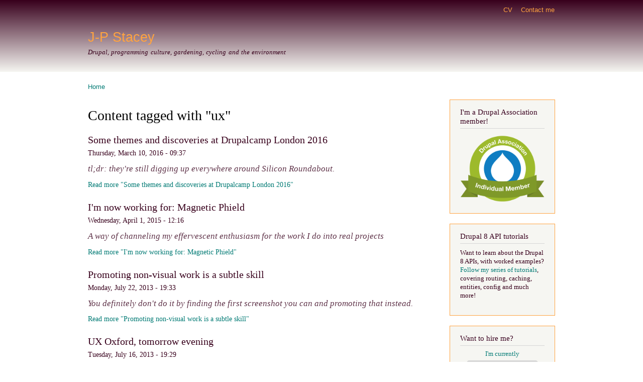

--- FILE ---
content_type: text/html
request_url: http://www.jpstacey.info/category/wordpress-tag/ux.html
body_size: 5335
content:
<!DOCTYPE html>
<html lang="en" version="XHTML+RDFa 1.0" dir="ltr">
<head profile="http://www.w3.org/1999/xhtml/vocab">
  <meta http-equiv="Content-Type" content="text/html; charset=utf-8" />
<link rel="shortcut icon" href="../../sites/files/jps/starberry_favicon.png" type="image/png" />
<meta name="generator" content="Drupal 7 (https://www.drupal.org)" />
<link rel="canonical" href="ux.html" />
<link rel="shortlink" href="/taxonomy/term/1057" />
  <title>ux | J-P Stacey</title>
  <link type="text/css" rel="stylesheet" href="../../sites/files/jps/css/css_xE-rWrJf-fncB6ztZfd2huxqgxu4WO-qwma6Xer30m4.css" media="all" />
<link type="text/css" rel="stylesheet" href="../../sites/files/jps/css/css_jdej_Zz2sjg--A2C2aVJ-Qt5W-fI_fkFnsddutilsws.css" media="all" />
<link type="text/css" rel="stylesheet" href="../../sites/files/jps/css/css_A3Qn9PgslsjDpW1HfgFuI26cQlhJ23E7y9wyYqpiJIA.css" media="all" />
<link type="text/css" rel="stylesheet" href="../../sites/files/jps/css/css_0Heb-O6YY5Tn5xG4WrHtAAXZCtYk-eKiVo7PlP1bsg4.css" media="all" />
<link type="text/css" rel="stylesheet" href="../../sites/files/jps/css/css_2THG1eGiBIizsWFeexsNe1iDifJ00QRS9uSd03rY9co.css" media="print" />

<!--[if lte IE 7]>
<link type="text/css" rel="stylesheet" href="/sites/default/themes/custom/barthes/css/ie.css?qfgo2z" media="all" />
<![endif]-->

<!--[if IE 6]>
<link type="text/css" rel="stylesheet" href="/sites/default/themes/custom/barthes/css/ie6.css?qfgo2z" media="all" />
<![endif]-->
  <script type="text/javascript" src="../../sites/files/jps/js/js_vDrW3Ry_4gtSYaLsh77lWhWjIC6ml2QNkcfvfP5CVFs.js"></script>
<script type="text/javascript" src="../../sites/files/jps/js/js_gPqjYq7fqdMzw8-29XWQIVoDSWTmZCGy9OqaHppNxuQ.js"></script>
<script type="text/javascript">
<!--//--><![CDATA[//><!--
(function(i,s,o,g,r,a,m){i["GoogleAnalyticsObject"]=r;i[r]=i[r]||function(){(i[r].q=i[r].q||[]).push(arguments)},i[r].l=1*new Date();a=s.createElement(o),m=s.getElementsByTagName(o)[0];a.async=1;a.src=g;m.parentNode.insertBefore(a,m)})(window,document,"script","https://www.google-analytics.com/analytics.js","ga");ga("create", "UA-4775024-1", {"cookieDomain":"auto"});ga("set", "anonymizeIp", true);ga("send", "pageview");
//--><!]]>
</script>
<script type="text/javascript">
<!--//--><![CDATA[//><!--
jQuery.extend(Drupal.settings, {"basePath":"\/","pathPrefix":"","ajaxPageState":{"theme":"barthes","theme_token":"mWwSaJn96ijjcXuhkLc2if_ZKSj75PcaMGcXAHWcQr8","js":{"misc\/jquery.js":1,"misc\/jquery.once.js":1,"misc\/drupal.js":1,"sites\/all\/modules\/google_analytics\/googleanalytics.js":1,"0":1},"css":{"modules\/system\/system.base.css":1,"modules\/system\/system.menus.css":1,"modules\/system\/system.messages.css":1,"modules\/system\/system.theme.css":1,"modules\/comment\/comment.css":1,"sites\/all\/modules\/date\/date_api\/date.css":1,"sites\/all\/modules\/date\/date_popup\/themes\/datepicker.1.7.css":1,"modules\/field\/theme\/field.css":1,"sites\/all\/modules\/mollom\/mollom.css":1,"modules\/node\/node.css":1,"modules\/search\/search.css":1,"modules\/user\/user.css":1,"sites\/all\/modules\/views\/css\/views.css":1,"sites\/all\/modules\/media\/modules\/media_wysiwyg\/css\/media_wysiwyg.base.css":1,"sites\/all\/modules\/ctools\/css\/ctools.css":1,"public:\/\/geshi\/geshifilter-languages.css":1,"sites\/all\/modules\/geshifilter\/geshifilter.css":1,"themes\/bartik\/css\/layout.css":1,"themes\/bartik\/css\/style.css":1,"sites\/default\/themes\/custom\/barthes\/css\/colors.css":1,"sites\/default\/themes\/custom\/barthes\/css\/custom.css":1,"themes\/bartik\/css\/print.css":1,"sites\/default\/themes\/custom\/barthes\/css\/ie.css":1,"sites\/default\/themes\/custom\/barthes\/css\/ie6.css":1}},"googleanalytics":{"trackOutbound":1,"trackMailto":1,"trackDownload":1,"trackDownloadExtensions":"7z|aac|arc|arj|asf|asx|avi|bin|csv|doc(x|m)?|dot(x|m)?|exe|flv|gif|gz|gzip|hqx|jar|jpe?g|js|mp(2|3|4|e?g)|mov(ie)?|msi|msp|pdf|phps|png|ppt(x|m)?|pot(x|m)?|pps(x|m)?|ppam|sld(x|m)?|thmx|qtm?|ra(m|r)?|sea|sit|tar|tgz|torrent|txt|wav|wma|wmv|wpd|xls(x|m|b)?|xlt(x|m)|xlam|xml|z|zip"}});
//--><!]]>
</script>
</head>
<body class="html not-front not-logged-in one-sidebar sidebar-second page-taxonomy page-taxonomy-term page-taxonomy-term- page-taxonomy-term-1057" >
  <div id="skip-link">
    <a href="ux.html#main-content" class="element-invisible element-focusable">Skip to main content</a>
  </div>
    <div id="page-wrapper"><div id="page">

  <div id="header" class="with-secondary-menu"><div class="section clearfix">

    
          <div id="name-and-slogan">

                              <div id="site-name">
              <strong>
                <a href="../../index.html" title="Home" rel="home"><span>J-P Stacey</span></a>
              </strong>
            </div>
                  
                  <div id="site-slogan">
            Drupal, programming culture, gardening, cycling and the environment          </div>
        
      </div> <!-- /#name-and-slogan -->
    
    
    
          <div id="secondary-menu" class="navigation">
        <h2 class="element-invisible">Secondary menu</h2><ul id="secondary-menu-links" class="links inline clearfix"><li class="menu-7322 first"><a href="../../cv.html" title="My curriculum vitae">CV</a></li>
<li class="menu-7320 last"><a href="../../contact.html" title="">Contact me</a></li>
</ul>      </div> <!-- /#secondary-menu -->
    
  </div></div> <!-- /.section, /#header -->

  
  
  <div id="main-wrapper" class="clearfix"><div id="main" class="clearfix">

          <div id="breadcrumb"><h2 class="element-invisible">You are here</h2><div class="breadcrumb"><a href="../../index.html">Home</a></div></div>
    
    
    <div id="content" class="column"><div class="section">
            <a id="main-content"></a>
                    <h1 class="title" id="page-title">
          Content tagged with "ux"        </h1>
                          <div class="tabs">
                  </div>
                          <div class="region region-content">
    <div id="block-system-main" class="block block-system">

    
  <div class="content">
    <div class="view view-recent-blog view-id-recent_blog view-display-id-page_2 view-dom-id-c9211d9790dc97aea9758a79adee9ede">
        
  
  
      <div class="view-content">
        <ul>
    <li class="first odd">
      
      <h2>
  
    
      Some themes and discoveries at Drupalcamp London 2016
      </h2>
  

      <div>
  
    
      Thursday, March 10, 2016 - 09:37
      </div>
  

      <div class="blog-listing-summary">
  
    
      <p>tl;dr: they're still digging up everywhere around Silicon Roundabout. </p>

      </div>
  

      <div>
  
    
      <a href="../../blog/2016-03-10/some-themes-and-discoveries-drupalcamp-london-2016.html">Read more "Some themes and discoveries at Drupalcamp London 2016"</a>
      </div>
  
    </li>
      <li class="even">
      
      <h2>
  
    
      I&#039;m now working for: Magnetic Phield
      </h2>
  

      <div>
  
    
      Wednesday, April 1, 2015 - 12:16
      </div>
  

      <div class="blog-listing-summary">
  
    
      <p>A way of channeling my effervescent enthusiasm for the work I do into real projects</p>

      </div>
  

      <div>
  
    
      <a href="../../blog/2015-04-01/im-now-working-magnetic-phield.html">Read more "I&#039;m now working for: Magnetic Phield"</a>
      </div>
  
    </li>
      <li class="odd">
      
      <h2>
  
    
      Promoting non-visual work is a subtle skill
      </h2>
  

      <div>
  
    
      Monday, July 22, 2013 - 19:33
      </div>
  

      <div class="blog-listing-summary">
  
    
      <p>You definitely don't do it by finding the first screenshot you can and promoting that instead.</p>

      </div>
  

      <div>
  
    
      <a href="../../blog/2013-07-22/promoting-non-visual-work-subtle-skill.html">Read more "Promoting non-visual work is a subtle skill"</a>
      </div>
  
    </li>
      <li class="even">
      
      <h2>
  
    
      UX Oxford, tomorrow evening
      </h2>
  

      <div>
  
    
      Tuesday, July 16, 2013 - 19:29
      </div>
  

      <div class="blog-listing-summary">
  
    
      <p>Tickets are now sold out, but put yourself on the waitng list; or invent a time machine.</p>

      </div>
  

      <div>
  
    
      <a href="../../blog/2013-07-16/ux-oxford-tomorrow-evening.html">Read more "UX Oxford, tomorrow evening"</a>
      </div>
  
    </li>
      <li class="odd">
      
      <h2>
  
    
      Upgrading a blog-based Drupal site from 6 to 7
      </h2>
  

      <div>
  
    
      Sunday, April 21, 2013 - 18:50
      </div>
  

      <div class="blog-listing-summary">
  
    
      <p>It wasn't straightforward, but it wasn't that difficult either.</p>

      </div>
  

      <div>
  
    
      <a href="../../blog/2013-04-21/upgrading-blog-based-drupal-site-6-7.html">Read more "Upgrading a blog-based Drupal site from 6 to 7"</a>
      </div>
  
    </li>
      <li class="even">
      
      <h2>
  
    
      Oxford Geek Night #22 this Wednesday
      </h2>
  

      <div>
  
    
      Thursday, June 9, 2011 - 21:37
      </div>
  

      <div class="blog-listing-summary">
  
    
      <p>The return of mySociety; and how learning theory can improve UX</p>

      </div>
  

      <div>
  
    
      <a href="../../blog/2011/06/09/oxford-geek-night-22-wednesday.html">Read more "Oxford Geek Night #22 this Wednesday"</a>
      </div>
  
    </li>
      <li class="odd">
      
      <h2>
  
    
      Wordpress might not be better than Drupal, but it&#039;s still a worry
      </h2>
  

      <div>
  
    
      Thursday, October 7, 2010 - 20:19
      </div>
  

      <div class="blog-listing-summary">
  
    
      <p>In other news, I've got massive piles of apples and oranges I'm trying to get rid of. It's to make room for some coal. Can you give me a hand?</p>

      </div>
  

      <div>
  
    
      <a href="../../blog/2010/10/07/wordpress-might-not-be-better-drupal-its-still-worry.html">Read more "Wordpress might not be better than Drupal, but it&#039;s still a worry"</a>
      </div>
  
    </li>
      <li class="even">
      
      <h2>
  
    
      Live user journeys demo and comparison of Drupal, Wordpress and Joomla
      </h2>
  

      <div>
  
    
      Thursday, August 26, 2010 - 11:38
      </div>
  

      <div class="blog-listing-summary">
  
    
      <p>Detailed writeup on the Usability group.</p>

      </div>
  

      <div>
  
    
      <a href="../../blog/2010/08/25/live-user-journeys-demo-and-comparison-drupal-wordpress-and-joomla.html">Read more "Live user journeys demo and comparison of Drupal, Wordpress and Joomla"</a>
      </div>
  
    </li>
      <li class="odd">
      
      <h2>
  
    
      Building pages in Drupal with Panels
      </h2>
  

      <div>
  
    
      Monday, November 16, 2009 - 20:57
      </div>
  

      <div class="blog-listing-summary">
  
    
      <p>Panels and panes are like regions and blocks, done properly if a bit madly</p>

      </div>
  

      <div>
  
    
      <a href="../../blog/2009/11/16/building-pages-drupal-panels.html">Read more "Building pages in Drupal with Panels"</a>
      </div>
  
    </li>
      <li class="last even">
      
      <h2>
  
    
      Inline edit links, but not editing inline
      </h2>
  

      <div>
  
    
      Saturday, May 2, 2009 - 13:52
      </div>
  

      <div class="blog-listing-summary">
  
    
      Squaring the circle of simple CMS usability with complex content representations, with a neat low-footprint Drupal module
      </div>
  

      <div>
  
    
      <a href="../../blog/2009/05/02/inline-edit-links-but-not-editing-inline.html">Read more "Inline edit links, but not editing inline"</a>
      </div>
  
    </li>
    </ul>
    </div>
  
  
  
  
  
  
</div>  </div>
</div>
  </div>
      
    </div></div> <!-- /.section, /#content -->

          <div id="sidebar-second" class="column sidebar"><div class="section">
          <div class="region region-sidebar-second">
    <div id="block-block-7" class="block block-block">

    <h2>I&#039;m a Drupal Association member!</h2>
  
  <div class="content">
    <div style="margin: -15px 0"><a href="https://drupal.org/user/130486"><img src="https://association.drupal.org/files/Drupal_Association_ind_member_217_0.png" alt="My individual membership of the Drupal Association" title="You can view my DA membership on drupal.org" width="168" height="168" /></a></div>
  </div>
</div>
<div id="block-block-10" class="block block-block">

    <h2>Drupal 8 API tutorials</h2>
  
  <div class="content">
    <p>Want to learn about the Drupal 8 APIs, with worked examples? <a href="/d8api.html">Follow my series of tutorials</a>, covering routing, caching, entities, config and much more!</p>
  </div>
</div>
<div id="block-stateblock-stateblock" class="block block-stateblock">

    <h2>Want to hire me?</h2>
  
  <div class="content">
    <a href="../../contact.html"><section class="state-no">
  <header>I'm currently</header>
  <section class="state-description">fully booked</section>
  <footer>for freelance work. But you can click here to contact me!</footer>
</section></a>  </div>
</div>
<div id="block-views-recent-blog-block-1" class="block block-views">

    <h2>Recent blogposts</h2>
  
  <div class="content">
    <div class="view view-recent-blog view-id-recent_blog view-display-id-block_1 view-dom-id-863d66992fe8fa0c3970466bc7fa993d">
        
  
  
      <div class="view-content">
        <ul>
    <li class="first odd">
      
      <h3>
  
    
      <a href="../../blog/2017-07-21/altering-length-drupal-8-text-field-contains-data.html">Altering the length of a Drupal 8 text field that contains data</a>
      </h3>
  

      <div>
  
    
      Friday, July 21, 2017 - 11:31
      </div>
  
    </li>
      <li class="even">
      
      <h3>
  
    
      <a href="../../blog/2017-06-02/menagerie-testing-behavioural-unit-system-smoke-regression-oh-my.html">A menagerie of testing: behavioural, unit, system, smoke, regression, oh my!</a>
      </h3>
  

      <div>
  
    
      Friday, June 2, 2017 - 10:11
      </div>
  
    </li>
      <li class="last odd">
      
      <h3>
  
    
      <a href="../../blog/2017-05-30/including-javascript-behat-tests-all-inside-headless-virtual-machine.html">Including Javascript in Behat tests, all inside a headless, virtual machine</a>
      </h3>
  

      <div>
  
    
      Tuesday, May 30, 2017 - 16:51
      </div>
  
    </li>
    </ul>
    </div>
  
  
  
      
<div class="more-link">
  <a href="../../blog_view.html">
    All blogposts  </a>
</div>
  
  
  
</div>  </div>
</div>
<div id="block-block-5" class="block block-block">

    <h2>About me</h2>
  
  <div class="content">
    <p>I'm J-P Stacey, and I'm a freelance technical developer and software architect, working with <a href="http://drupal.org/">Drupal</a>, Javascript, Symfony, PHP and devops, with experience in project and process management and an emphasis on usability.</p>
<p>I live in the <a href="http://gov.uk">UK</a>; my website is self-hosted on <a href="http://bigv.io">bigv.io</a>; my email is hosted by <a href="http://mail.google.com">Google</a>, and that's also what I use to share files. <small>(<a href="https://data-jurisdiction.org/country/GB">More info</a>|<a href="/blog/2013-08-20/what-jurisdiction-am-i-in.html">What is this?</a>)</small></p>
  </div>
</div>
<div id="block-menu-secondary-menu" class="block block-menu">

    <h2>Find me elsewhere</h2>
  
  <div class="content">
    <ul class="menu clearfix"><li class="first leaf"><a href="http://twitter.com/mphield" title="My commercial account on Twitter">Company @ Twitter</a></li>
<li class="leaf"><a href="http://drupal.org/user/130486" title="Drupal user #130486: woohoo!">Drupal @ d.o</a></li>
<li class="leaf"><a href="http://github.com/jpstacey" title="My code repositories on Github">Code @ Github</a></li>
<li class="leaf"><a href="http://flickr.com/photos/eustatius" title="My photos on Flickr">Photos @ Flickr</a></li>
<li class="last leaf"><a href="http://pinboard.in/u:jpstacey" title="My links on the Pinboard bookmarking site">Links @ Pinboard</a></li>
</ul>  </div>
</div>
  </div>
      </div></div> <!-- /.section, /#sidebar-second -->
    
  </div></div> <!-- /#main, /#main-wrapper -->

  
  <div id="footer-wrapper"><div class="section">

    
    
  </div></div> <!-- /.section, /#footer-wrapper -->

</div></div> <!-- /#page, /#page-wrapper -->
  </body>
</html>


--- FILE ---
content_type: text/css
request_url: http://www.jpstacey.info/sites/files/jps/css/css_A3Qn9PgslsjDpW1HfgFuI26cQlhJ23E7y9wyYqpiJIA.css
body_size: 2250
content:
.ctools-locked{color:red;border:1px solid red;padding:1em;}.ctools-owns-lock{background:#ffffdd none repeat scroll 0 0;border:1px solid #f0c020;padding:1em;}a.ctools-ajaxing,input.ctools-ajaxing,button.ctools-ajaxing,select.ctools-ajaxing{padding-right:18px !important;background:url(../../../all/modules/ctools/images/status-active.gif) right center no-repeat;}div.ctools-ajaxing{float:left;width:18px;background:url(../../../all/modules/ctools/images/status-active.gif) center center no-repeat;}
.abap.geshifilter-abap .de1,.abap.geshifilter-abap .de2{font-family:monospace;font-weight:normal;font-style:normal}.abap.geshifilter-abap{font-family:monospace;}.abap.geshifilter-abap .imp{font-weight:bold;color:red;}.abap.geshifilter-abap li,.abap.geshifilter-abap .li1{font-family:monospace;font-weight:normal;}.abap.geshifilter-abap .ln{width:1px;text-align:right;margin:0;padding:0 2px;vertical-align:top;}.abap.geshifilter-abap .li2{font-family:monospace;font-weight:bold;font-style:italic;}.abap.geshifilter-abap .kw1{color:#000066;text-transform:uppercase;font-weight:bold;zzz:control;}.abap.geshifilter-abap .kw2{color:#cc4050;text-transform:uppercase;font-weight:bold;zzz:data;}.abap.geshifilter-abap .kw3{color:#005066;text-transform:uppercase;font-weight:bold;zzz:statement;}.abap.geshifilter-abap .kw4{color:#500066;text-transform:uppercase;font-weight:bold;zzz:keyword;}.abap.geshifilter-abap .kw5{color:#005066;text-transform:uppercase;font-weight:bold;zzz:statement;}.abap.geshifilter-abap .kw6{color:#000066;text-transform:uppercase;font-weight:bold;zzz:control;}.abap.geshifilter-abap .kw7{color:#000066;text-transform:uppercase;font-weight:bold;zzz:control;}.abap.geshifilter-abap .kw8{color:#005066;text-transform:uppercase;font-weight:bold;zzz:statement;}.abap.geshifilter-abap .kw9{color:#500066;text-transform:uppercase;font-weight:bold;zzz:keyword;}.abap.geshifilter-abap .co1{color:#808080;font-style:italic;}.abap.geshifilter-abap .co2{color:#339933;}.abap.geshifilter-abap .coMULTI{color:#808080;font-style:italic;}.abap.geshifilter-abap .es0{color:#000099;font-weight:bold;}.abap.geshifilter-abap .br0{color:#808080;}.abap.geshifilter-abap .sy0{color:#808080;}.abap.geshifilter-abap .sy1{color:#800080;}.abap.geshifilter-abap .sy2{color:#0000ff;}.abap.geshifilter-abap .st0{color:#4da619;}.abap.geshifilter-abap .nu0{color:#3399ff;}.abap.geshifilter-abap .me1{color:#202020;}.abap.geshifilter-abap .me2{color:#202020;}.abap.geshifilter-abap .ln-xtra,.abap.geshifilter-abap li.ln-xtra,.abap.geshifilter-abap div.ln-xtra{background-color:#ffc;}.abap.geshifilter-abap span.xtra{display:block;}.bash.geshifilter-bash .de1,.bash.geshifilter-bash .de2{font-family:monospace;font-weight:normal;font-style:normal}.bash.geshifilter-bash{font-family:monospace;}.bash.geshifilter-bash .imp{font-weight:bold;color:red;}.bash.geshifilter-bash li,.bash.geshifilter-bash .li1{font-family:monospace;font-weight:normal;}.bash.geshifilter-bash .ln{width:1px;text-align:right;margin:0;padding:0 2px;vertical-align:top;}.bash.geshifilter-bash .li2{font-family:monospace;font-weight:bold;font-style:italic;}.bash.geshifilter-bash .kw1{color:#000000;font-weight:bold;}.bash.geshifilter-bash .kw2{color:#c20cb9;font-weight:bold;}.bash.geshifilter-bash .kw3{color:#7a0874;font-weight:bold;}.bash.geshifilter-bash .co0{color:#666666;font-style:italic;}.bash.geshifilter-bash .co1{color:#800000;}.bash.geshifilter-bash .co2{color:#cc0000;font-style:italic;}.bash.geshifilter-bash .co3{color:#000000;font-weight:bold;}.bash.geshifilter-bash .es1{color:#000099;font-weight:bold;}.bash.geshifilter-bash .es2{color:#007800;}.bash.geshifilter-bash .es3{color:#007800;}.bash.geshifilter-bash .es4{color:#007800;}.bash.geshifilter-bash .es5{color:#780078;}.bash.geshifilter-bash .es_h{color:#000099;font-weight:bold;}.bash.geshifilter-bash .br0{color:#7a0874;font-weight:bold;}.bash.geshifilter-bash .sy0{color:#000000;font-weight:bold;}.bash.geshifilter-bash .st0{color:#ff0000;}.bash.geshifilter-bash .st_h{color:#ff0000;}.bash.geshifilter-bash .nu0{color:#000000;}.bash.geshifilter-bash .re0{color:#007800;}.bash.geshifilter-bash .re1{color:#007800;}.bash.geshifilter-bash .re2{color:#007800;}.bash.geshifilter-bash .re4{color:#007800;}.bash.geshifilter-bash .re5{color:#660033;}.bash.geshifilter-bash .ln-xtra,.bash.geshifilter-bash li.ln-xtra,.bash.geshifilter-bash div.ln-xtra{background-color:#ffc;}.bash.geshifilter-bash span.xtra{display:block;}.ini.geshifilter-ini .de1,.ini.geshifilter-ini .de2{font-family:monospace;font-weight:normal;font-style:normal}.ini.geshifilter-ini{font-family:monospace;}.ini.geshifilter-ini .imp{font-weight:bold;color:red;}.ini.geshifilter-ini li,.ini.geshifilter-ini .li1{font-family:monospace;font-weight:normal;}.ini.geshifilter-ini .ln{width:1px;text-align:right;margin:0;padding:0 2px;vertical-align:top;}.ini.geshifilter-ini .li2{font-family:monospace;font-weight:bold;font-style:italic;}.ini.geshifilter-ini .co0{color:#666666;font-style:italic;}.ini.geshifilter-ini .sy0{color:#000066;font-weight:bold;}.ini.geshifilter-ini .st0{color:#933;}.ini.geshifilter-ini .re0{color:#000066;font-weight:bold;}.ini.geshifilter-ini .re1{color:#000099;}.ini.geshifilter-ini .re2{color:#660066;}.ini.geshifilter-ini .ln-xtra,.ini.geshifilter-ini li.ln-xtra,.ini.geshifilter-ini div.ln-xtra{background-color:#ffc;}.ini.geshifilter-ini span.xtra{display:block;}.javascript.geshifilter-javascript .de1,.javascript.geshifilter-javascript .de2{font-family:monospace;font-weight:normal;font-style:normal}.javascript.geshifilter-javascript{font-family:monospace;}.javascript.geshifilter-javascript .imp{font-weight:bold;color:red;}.javascript.geshifilter-javascript li,.javascript.geshifilter-javascript .li1{font-family:monospace;font-weight:normal;}.javascript.geshifilter-javascript .ln{width:1px;text-align:right;margin:0;padding:0 2px;vertical-align:top;}.javascript.geshifilter-javascript .li2{font-family:monospace;font-weight:bold;font-style:italic;}.javascript.geshifilter-javascript .kw1{color:#000066;font-weight:bold;}.javascript.geshifilter-javascript .kw2{color:#003366;font-weight:bold;}.javascript.geshifilter-javascript .kw3{color:#000066;}.javascript.geshifilter-javascript .co1{color:#006600;font-style:italic;}.javascript.geshifilter-javascript .co2{color:#009966;font-style:italic;}.javascript.geshifilter-javascript .coMULTI{color:#006600;font-style:italic;}.javascript.geshifilter-javascript .es0{color:#000099;font-weight:bold;}.javascript.geshifilter-javascript .br0{color:#009900;}.javascript.geshifilter-javascript .sy0{color:#339933;}.javascript.geshifilter-javascript .st0{color:#3366CC;}.javascript.geshifilter-javascript .nu0{color:#CC0000;}.javascript.geshifilter-javascript .me1{color:#660066;}.javascript.geshifilter-javascript .ln-xtra,.javascript.geshifilter-javascript li.ln-xtra,.javascript.geshifilter-javascript div.ln-xtra{background-color:#ffc;}.javascript.geshifilter-javascript span.xtra{display:block;}.mysql.geshifilter-mysql .de1,.mysql.geshifilter-mysql .de2{font-family:monospace;font-weight:normal;font-style:normal}.mysql.geshifilter-mysql{font-family:monospace;}.mysql.geshifilter-mysql .imp{font-weight:bold;color:red;}.mysql.geshifilter-mysql li,.mysql.geshifilter-mysql .li1{font-family:monospace;font-weight:normal;}.mysql.geshifilter-mysql .ln{width:1px;text-align:right;margin:0;padding:0 2px;vertical-align:top;}.mysql.geshifilter-mysql .li2{font-family:monospace;font-weight:bold;font-style:italic;}.mysql.geshifilter-mysql .kw1{color:#990099;font-weight:bold;}.mysql.geshifilter-mysql .kw2{color:#990099;font-weight:bold;}.mysql.geshifilter-mysql .kw3{color:#9900FF;font-weight:bold;}.mysql.geshifilter-mysql .kw4{color:#999900;font-weight:bold;}.mysql.geshifilter-mysql .kw5{color:#999900;font-weight:bold;}.mysql.geshifilter-mysql .kw6{color:#FF9900;font-weight:bold;}.mysql.geshifilter-mysql .kw7{color:#FF9900;font-weight:bold;}.mysql.geshifilter-mysql .kw8{color:#9900FF;font-weight:bold;}.mysql.geshifilter-mysql .kw9{color:#9900FF;font-weight:bold;}.mysql.geshifilter-mysql .kw10{color:#CC0099;font-weight:bold;}.mysql.geshifilter-mysql .kw11{color:#CC0099;font-weight:bold;}.mysql.geshifilter-mysql .kw12{color:#009900;}.mysql.geshifilter-mysql .kw13{color:#000099;}.mysql.geshifilter-mysql .kw14{color:#000099;}.mysql.geshifilter-mysql .kw15{color:#000099;}.mysql.geshifilter-mysql .kw16{color:#000099;}.mysql.geshifilter-mysql .kw17{color:#000099;}.mysql.geshifilter-mysql .kw18{color:#000099;}.mysql.geshifilter-mysql .kw19{color:#000099;}.mysql.geshifilter-mysql .kw20{color:#000099;}.mysql.geshifilter-mysql .kw21{color:#000099;}.mysql.geshifilter-mysql .kw22{color:#000099;}.mysql.geshifilter-mysql .kw23{color:#000099;}.mysql.geshifilter-mysql .kw24{color:#000099;}.mysql.geshifilter-mysql .kw25{color:#000099;}.mysql.geshifilter-mysql .kw26{color:#000099;}.mysql.geshifilter-mysql .kw27{color:#00CC00;}.mysql.geshifilter-mysql .coMULTI{color:#808000;font-style:italic;}.mysql.geshifilter-mysql .co1{color:#808080;font-style:italic;}.mysql.geshifilter-mysql .co2{color:#808080;font-style:italic;}.mysql.geshifilter-mysql .es0{color:#004000;font-weight:bold;}.mysql.geshifilter-mysql .es1{color:#008080;font-weight:bold;}.mysql.geshifilter-mysql .br0{color:#FF00FF;}.mysql.geshifilter-mysql .sy1{color:#CC0099;}.mysql.geshifilter-mysql .sy2{color:#000033;}.mysql.geshifilter-mysql .st0{color:#008000;}.mysql.geshifilter-mysql .nu0{color:#008080;}.mysql.geshifilter-mysql .ln-xtra,.mysql.geshifilter-mysql li.ln-xtra,.mysql.geshifilter-mysql div.ln-xtra{background-color:#ffc;}.mysql.geshifilter-mysql span.xtra{display:block;}.php.geshifilter-php .de1,.php.geshifilter-php .de2{font-family:monospace;font-weight:normal;font-style:normal}.php.geshifilter-php{font-family:monospace;}.php.geshifilter-php .imp{font-weight:bold;color:red;}.php.geshifilter-php li,.php.geshifilter-php .li1{font-family:monospace;font-weight:normal;}.php.geshifilter-php .ln{width:1px;text-align:right;margin:0;padding:0 2px;vertical-align:top;}.php.geshifilter-php .li2{font-family:monospace;font-weight:bold;font-style:italic;}.php.geshifilter-php .kw1{color:#b1b100;}.php.geshifilter-php .kw2{color:#000000;font-weight:bold;}.php.geshifilter-php .kw3{color:#990000;}.php.geshifilter-php .kw4{color:#009900;font-weight:bold;}.php.geshifilter-php .co1{color:#666666;font-style:italic;}.php.geshifilter-php .co2{color:#666666;font-style:italic;}.php.geshifilter-php .co3{color:#0000cc;font-style:italic;}.php.geshifilter-php .co4{color:#009933;font-style:italic;}.php.geshifilter-php .coMULTI{color:#666666;font-style:italic;}.php.geshifilter-php .es0{color:#000099;font-weight:bold;}.php.geshifilter-php .es1{color:#000099;font-weight:bold;}.php.geshifilter-php .es2{color:#660099;font-weight:bold;}.php.geshifilter-php .es3{color:#660099;font-weight:bold;}.php.geshifilter-php .es4{color:#006699;font-weight:bold;}.php.geshifilter-php .es5{color:#006699;font-weight:bold;font-style:italic;}.php.geshifilter-php .es6{color:#009933;font-weight:bold;}.php.geshifilter-php .es_h{color:#000099;font-weight:bold;}.php.geshifilter-php .br0{color:#009900;}.php.geshifilter-php .sy0{color:#339933;}.php.geshifilter-php .sy1{color:#000000;font-weight:bold;}.php.geshifilter-php .st0{color:#0000ff;}.php.geshifilter-php .st_h{color:#0000ff;}.php.geshifilter-php .nu0{color:#cc66cc;}.php.geshifilter-php .nu8{color:#208080;}.php.geshifilter-php .nu12{color:#208080;}.php.geshifilter-php .nu19{color:#800080;}.php.geshifilter-php .me1{color:#004000;}.php.geshifilter-php .me2{color:#004000;}.php.geshifilter-php .re0{color:#000088;}.php.geshifilter-php .ln-xtra,.php.geshifilter-php li.ln-xtra,.php.geshifilter-php div.ln-xtra{background-color:#ffc;}.php.geshifilter-php span.xtra{display:block;}.python.geshifilter-python .de1,.python.geshifilter-python .de2{font-family:monospace;font-weight:normal;font-style:normal}.python.geshifilter-python{font-family:monospace;}.python.geshifilter-python .imp{font-weight:bold;color:red;}.python.geshifilter-python li,.python.geshifilter-python .li1{font-family:monospace;font-weight:normal;}.python.geshifilter-python .ln{width:1px;text-align:right;margin:0;padding:0 2px;vertical-align:top;}.python.geshifilter-python .li2{font-family:monospace;font-weight:bold;font-style:italic;}.python.geshifilter-python .kw1{color:#ff7700;font-weight:bold;}.python.geshifilter-python .kw2{color:#008000;}.python.geshifilter-python .kw3{color:#dc143c;}.python.geshifilter-python .kw4{color:#0000cd;}.python.geshifilter-python .co1{color:#808080;font-style:italic;}.python.geshifilter-python .coMULTI{color:#808080;font-style:italic;}.python.geshifilter-python .es0{color:#000099;font-weight:bold;}.python.geshifilter-python .br0{color:black;}.python.geshifilter-python .sy0{color:#66cc66;}.python.geshifilter-python .st0{color:#483d8b;}.python.geshifilter-python .nu0{color:#ff4500;}.python.geshifilter-python .me1{color:black;}.python.geshifilter-python .ln-xtra,.python.geshifilter-python li.ln-xtra,.python.geshifilter-python div.ln-xtra{background-color:#ffc;}.python.geshifilter-python span.xtra{display:block;}.ruby.geshifilter-ruby .de1,.ruby.geshifilter-ruby .de2{font-family:monospace;font-weight:normal;font-style:normal}.ruby.geshifilter-ruby{font-family:monospace;}.ruby.geshifilter-ruby .imp{font-weight:bold;color:red;}.ruby.geshifilter-ruby li,.ruby.geshifilter-ruby .li1{font-family:monospace;font-weight:normal;}.ruby.geshifilter-ruby .ln{width:1px;text-align:right;margin:0;padding:0 2px;vertical-align:top;}.ruby.geshifilter-ruby .li2{font-family:monospace;font-weight:bold;font-style:italic;}.ruby.geshifilter-ruby .kw1{color:#9966CC;font-weight:bold;}.ruby.geshifilter-ruby .kw2{color:#0000FF;font-weight:bold;}.ruby.geshifilter-ruby .kw3{color:#CC0066;font-weight:bold;}.ruby.geshifilter-ruby .kw4{color:#CC00FF;font-weight:bold;}.ruby.geshifilter-ruby .co1{color:#008000;font-style:italic;}.ruby.geshifilter-ruby .coMULTI{color:#000080;font-style:italic;}.ruby.geshifilter-ruby .es0{color:#000099;}.ruby.geshifilter-ruby .br0{color:#006600;font-weight:bold;}.ruby.geshifilter-ruby .sy0{color:#006600;font-weight:bold;}.ruby.geshifilter-ruby .st0{color:#996600;}.ruby.geshifilter-ruby .nu0{color:#006666;}.ruby.geshifilter-ruby .me1{color:#9900CC;}.ruby.geshifilter-ruby .re0{color:#ff6633;font-weight:bold;}.ruby.geshifilter-ruby .re1{color:#0066ff;font-weight:bold;}.ruby.geshifilter-ruby .re2{color:#6666ff;font-weight:bold;}.ruby.geshifilter-ruby .re3{color:#ff3333;font-weight:bold;}.ruby.geshifilter-ruby .ln-xtra,.ruby.geshifilter-ruby li.ln-xtra,.ruby.geshifilter-ruby div.ln-xtra{background-color:#ffc;}.ruby.geshifilter-ruby span.xtra{display:block;}.vb.geshifilter-vb .de1,.vb.geshifilter-vb .de2{font-family:monospace;font-weight:normal;font-style:normal}.vb.geshifilter-vb{font-family:monospace;}.vb.geshifilter-vb .imp{font-weight:bold;color:red;}.vb.geshifilter-vb li,.vb.geshifilter-vb .li1{font-family:monospace;font-weight:normal;}.vb.geshifilter-vb .ln{width:1px;text-align:right;margin:0;padding:0 2px;vertical-align:top;}.vb.geshifilter-vb .li2{font-family:monospace;font-weight:bold;font-style:italic;}.vb.geshifilter-vb .kw1{color:#000080;}.vb.geshifilter-vb .co1{color:#008000;}.vb.geshifilter-vb .es0{color:#800000;font-weight:bold;}.vb.geshifilter-vb .st0{color:#800000;}.vb.geshifilter-vb .ln-xtra,.vb.geshifilter-vb li.ln-xtra,.vb.geshifilter-vb div.ln-xtra{background-color:#ffc;}.vb.geshifilter-vb span.xtra{display:block;}.xml.geshifilter-xml .de1,.xml.geshifilter-xml .de2{font-family:monospace;font-weight:normal;font-style:normal}.xml.geshifilter-xml{font-family:monospace;}.xml.geshifilter-xml .imp{font-weight:bold;color:red;}.xml.geshifilter-xml li,.xml.geshifilter-xml .li1{font-family:monospace;font-weight:normal;}.xml.geshifilter-xml .ln{width:1px;text-align:right;margin:0;padding:0 2px;vertical-align:top;}.xml.geshifilter-xml .li2{font-family:monospace;font-weight:bold;font-style:italic;}.xml.geshifilter-xml .es0{color:#000099;font-weight:bold;}.xml.geshifilter-xml .br0{color:#66cc66;}.xml.geshifilter-xml .sy0{color:#66cc66;}.xml.geshifilter-xml .st0{color:#ff0000;}.xml.geshifilter-xml .nu0{color:#cc66cc;}.xml.geshifilter-xml .sc-1{color:#808080;font-style:italic;}.xml.geshifilter-xml .sc0{color:#00bbdd;}.xml.geshifilter-xml .sc1{color:#ddbb00;}.xml.geshifilter-xml .sc2{color:#339933;}.xml.geshifilter-xml .sc3{color:#009900;}.xml.geshifilter-xml .re0{color:#000066;}.xml.geshifilter-xml .re1{color:#000000;font-weight:bold;}.xml.geshifilter-xml .re2{color:#000000;font-weight:bold;}.xml.geshifilter-xml .ln-xtra,.xml.geshifilter-xml li.ln-xtra,.xml.geshifilter-xml div.ln-xtra{background-color:#ffc;}.xml.geshifilter-xml span.xtra{display:block;}
span.geshifilter{display:inline;padding:0;margin:0;border:none;}div.geshifilter{display:block;padding:0.5em;margin:0.5em;border:1px solid #ccc;background-color:#f8f8f8;color:#222;line-height:1.3;overflow:auto;}div.geshifilter pre{margin:0;padding:0;line-height:1.3;}div.geshifilter ol{margin:0;padding:0 0 0 4em;list-style-position:outside;list-style-type:decimal;line-height:1.3;}div.geshifilter li{margin:0;padding:0;line-height:1.3;}div.geshifilter table,div.geshifilter tbody,div.geshifilter tr,div.geshifilter td{margin:0;padding:0;border-style:none;}div.geshifilter-title{padding:0.5ex 0.5em;margin:0.5em 0.5em -0.5em 0.5em;background-color:#ccc;}


--- FILE ---
content_type: text/plain
request_url: https://www.google-analytics.com/j/collect?v=1&_v=j102&aip=1&a=1639153743&t=pageview&_s=1&dl=http%3A%2F%2Fwww.jpstacey.info%2Fcategory%2Fwordpress-tag%2Fux.html&ul=en-us%40posix&dt=ux%20%7C%20J-P%20Stacey&sr=1280x720&vp=1280x720&_u=YEBAAEABAAAAACAAI~&jid=482486477&gjid=1523094863&cid=1452984906.1764564940&tid=UA-4775024-1&_gid=523357110.1764564940&_r=1&_slc=1&z=1116605431
body_size: -450
content:
2,cG-G0RL0CE0E5